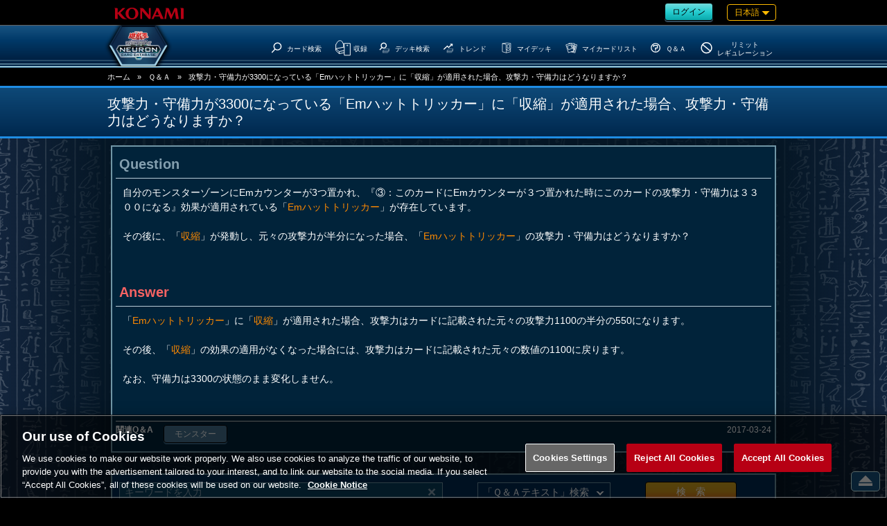

--- FILE ---
content_type: text/html;charset=UTF-8
request_url: https://www.db.yugioh-card.com/yugiohdb/faq_search.action?ope=5&fid=15381&keyword=&tag=-1&request_locale=ja
body_size: 14085
content:


<!-- ///FaqDetail  -->




<!DOCTYPE html>
<html>
<head>



<!-- ///MetaFaqDetail  -->

	

<!-- ///MetaComon  -->

	
	<meta http-equiv="x-ua-compatible" content="IE=10" >
	<meta http-equiv="x-ua-compatible" content="IE=EmulateIE10" >

	<meta http-equiv="content-type" content="text/html; charset=UTF-8">
	<meta http-equiv="Content-Language" content="ja">
	<meta http-equiv="Content-Style-Type" content="text/css">
	<meta http-equiv="Content-Script-Type" content="text/javascript">
	<meta http-equiv="imagetoolbar" content="no">
	<meta name="format-detection" content="telephone=no">

	<meta property="og:site_name" content="遊戯王ニューロン(オフィシャルカードゲーム カードデータベース)">

	<meta property="og:image" content="http://www.db.yugioh-card.com/sns/logo_ocg_f.png" />
	<meta property="og:type" content="product" />
	<meta property="og:locale" content="ja_JP" />

	<meta name="twitter:card" content="summary"/>

	<meta name="twitter:image" content="http://www.db.yugioh-card.com/sns/logo_ocg_t.png" />
	<script type="text/javascript" src="/yugiohdb/ga.js"></script>
	<meta name="copyright" content="KONAMI">
	<link rel="shortcut icon" href="external/image/yugioh.ico">
	<link rel="apple-touch-icon" href="external/image/apple-touch-icon.png">

	<meta name="viewport" content="width=device-width, user-scalable=no, initial-scale=1, maximum-scale=1">

	

<!-- ///MetaRealURL  -->


	



	<meta name="keywords" content="攻撃力・守備力が3300になっている「E|遊戯王,デッキ,デュエルモンスターズ,VRAINS,ヴレインズ,禁止,制限,パック,禁止カード,カード,カードリスト,収録,ルール,OCG,コナミ,KONAMI" lang="ja">
	<meta name="description" content="攻撃力・守備力が3300になっている「Emハットトリッカー」に「収縮」が適用された場合、攻撃力・守備力はどうなりますか？|遊戯王OCGカードのQ&A詳細です。遊戯王ニューロン(オフィシャルカードゲーム カードデータベース)は、遊戯王 オフィシャルカードゲーム デュエルモンスターズのコナミ公式サイトです。">
	<meta name="title" content="攻撃力・守備力が3300になっている「Emハットトリッカー」に「収縮」が適用された場合、攻撃力・守備力はどうなりますか？|Ｑ＆Ａ詳細 | 遊戯王ニューロン(オフィシャルカードゲーム カードデータベース)">

	<meta property="og:title" content="攻撃力・守備力が3300になっている「Emハットトリッカー」に「収縮」が適用された場合、攻撃力・守備力はどうなりますか？|Ｑ＆Ａ詳細 | 遊戯王ニューロン(オフィシャルカードゲーム カードデータベース)">
	<meta property="og:description" content="攻撃力・守備力が3300になっている「Emハットトリッカー」に「収縮」が適用された場合、攻撃力・守備力はどうなりますか？|遊戯王OCGカードのQ&A詳細です。遊戯王ニューロン(オフィシャルカードゲーム カードデータベース)は、遊戯王 オフィシャルカードゲーム デュエルモンスターズのコナミ公式サイトです。" />
	<meta name="twitter:title" content="攻撃力・守備力が3300になっている「E|Ｑ＆Ａ詳細 | 遊戯王ニューロン(オフィシャルカードゲーム カードデータベース)" />
	<meta name="twitter:description" content="攻撃力・守備力が3300になっている「Emハットトリッカー」に「収縮」が適用された場合、攻撃力・守備力はどうなりますか？|遊戯王OCGカードのQ&A詳細です。遊戯王ニューロン(オフィシャルカードゲーム カードデータベース)は、遊戯王 オフィシャルカードゲーム デュエルモンスターズのコナミ公式サイトです。" />



	<meta property="og:url" content="https%3A%2F%2Fwww.db.yugioh-card.com%2Fyugiohdb%2Ffaq_search.action%3Fope%3D5%26fid%3D15381%26request_locale%3Dja"/>
	<meta name="twitter:url" content="https%3A%2F%2Fwww.db.yugioh-card.com%2Fyugiohdb%2Ffaq_search.action%3Fope%3D5%26fid%3D15381%26request_locale%3Dja"/>



<!-- ///MetaRealURL  -->


	

	<title>Ｑ＆Ａ詳細 | 遊戯王ニューロン(オフィシャルカードゲーム カードデータベース)</title>



<!-- ///Js  -->

<!--[if lt IE 9]>
	<script type="text/javascript" src="external/html5/js/html5shiv.js"></script>
<![endif]-->
	<script type="text/javascript" src="external/jquery/jquery-3.6.0.js"></script>

	<script type="text/javascript" src="external/jquery/jquery-ui-1.13.1.custom/jquery-ui.js"></script>

	<script type="text/javascript" src="external/js/common.js"></script>

	<script type="text/javascript" src="external/jquery/scrolltopcontrol.js"></script>


	<script type="text/javascript" src="external/jquery/jquery.highlight-3.js"></script>



<!-- ///Css  -->

	<!--link type="text/css" rel="stylesheet" href="external/jquery/jquery-ui-1.8.16.custom/css/ui-lightness/jquery-ui-1.8.16.custom.css"-->
	<link type="text/css" rel="stylesheet" href="external/jquery/jquery-ui-1.13.1.custom/jquery-ui.css">

	<link type="text/css" rel="stylesheet" href="external/css/common.css?20171030">
	<link type="text/css" rel="stylesheet" href="external/css/css_headerfooter.css?20171030">
	<link type="text/css" rel="stylesheet" href="external/css/css_yugiohdb.css?20171030">

	<link rel="stylesheet" type="text/css" href="external/css/FaqDetail.css">

	<script type="text/javascript">
	<!--

	$(function(){
		
		$('#stype').val('2');
		$('#stype').change();

		
		var keys = $('#keyword_chg').val().split(' ');
		$.each(keys, function() {
			$('.keyword').highlight(this);
		});
	});

	//-->
	</script>
</head>



	

<!-- ///Header  -->

<body class="ja">
	<script type="text/javascript">
	<!--
	$(function(){

		
		$('.rush').remove();


	

	});


	//-->
	</script>
<div id="wrapper">
	<header>
		<div id="header_meta">
			<a href="https://www.konami.com/games/jp/ja/" target="_blank"><img src="https://www.yugioh-card.com/ci/logo/konami_logo_normal.png" alt="KONAMI" id="konami" class="ui-draggable"></a>
			<div class="roginlanguage">

				<div id="roginlogout">
	
	
					
					<a class="btn my" href="/yugiohdb/member_login.action"><span>ログイン</span></a>
	
	
	
				</div>
				
				<nav id="language">
					
					<div id="nowlanguage" class="waku orn">
						日本語
						
						
						
						
						
				 		
				 		
				 		
				 		
					</div>
					
					<div id="lang_mane">
						<div class="rush">
							<ul>
								<li><a href="javascript:ChangeLanguage('ja')" class="current">日本語</a></li>
								<li><a href="javascript:ChangeLanguage('ko')" >한글</a></li>
							</ul>
						</div>
						<div class="ocg ocgtcg">
							<p>OCG</p>
							<ul>
								<li><a href="javascript:ChangeLanguage('ja')" class="current">日本語</a></li>
								<li><a href="javascript:ChangeLanguage('ko')" >한글</a></li>
								<li class="ae"><a href="javascript:ChangeLanguage('ae')" >English(Asia)</a></li>
								<li class="cn"><a href="javascript:ChangeLanguage('cn')" >簡体字</a></li>
							</ul>
						</div>
						<div class="ocg ocgtcg">
							<p>TCG</p>
							<ul>
								<li><a href="javascript:ChangeLanguage('en')" >English</a></li>
								<li><a href="javascript:ChangeLanguage('de')" >Deutsch</a></li>
								<li><a href="javascript:ChangeLanguage('fr')" >Fran&ccedil;ais</a></li>
								<li><a href="javascript:ChangeLanguage('it')" >Italiano</a></li>
								<li><a href="javascript:ChangeLanguage('es')" >Espa&ntilde;ol</a></li>
								<li><a href="javascript:ChangeLanguage('pt')" >Portugues</a></li>
							</ul>
						</div>

					</div>
				</nav>

			</div>
		</div><!--#header_meta-->


		<div id="header_menu">
			<nav>
				
				<div class="logo">
					<a href="/yugiohdb/"><h1>遊戯王ニューロン(オフィシャルカードゲーム カードデータベース)</h1></a>
				</div>
				
				<div id="spnav_btn"><svg xmlns="http://www.w3.org/2000/svg" viewBox="0 0 41.59 31"><defs></defs><path  d="M2.63,0H39a2.64,2.64,0,0,1,2.64,2.63h0A2.63,2.63,0,0,1,39,5.26H2.63A2.63,2.63,0,0,1,0,2.63H0A2.63,2.63,0,0,1,2.63,0Z"/><path  d="M2.63,12.87H39a2.64,2.64,0,0,1,2.64,2.63h0A2.64,2.64,0,0,1,39,18.13H2.63A2.63,2.63,0,0,1,0,15.5H0A2.63,2.63,0,0,1,2.63,12.87Z"/><path d="M2.63,25.74H39a2.63,2.63,0,0,1,2.64,2.63h0A2.64,2.64,0,0,1,39,31H2.63A2.63,2.63,0,0,1,0,28.37H0A2.63,2.63,0,0,1,2.63,25.74Z"/></svg></div>
				

<!-- ///nav_m  -->

				<ul class="main_menu">
					
					<li class="menu_top"><a href="/yugiohdb/"><?xml version="1.0" encoding="UTF-8"?><svg id="a" xmlns="http://www.w3.org/2000/svg" viewBox="0 0 42.6 33.7"><path d="M23.4,0h-3.9L0,18l3.5,3.7,4.5-4.2,3,16.2H31.6l3-16.2,4.5,4.2,3.5-3.8L23.4,0Zm-1.8,25.6c-3.9,.1-7-3-7.1-6.9s3-7.1,6.9-7.1,7.1,3.2,7.1,7-3.1,7-6.9,7Z"/></svg><h3>Top</h3></a></li>

					
					<li class="menu_card_search">
						<a class="main" href="/yugiohdb/card_search.action?wname=CardSearch"><?xml version="1.0" encoding="UTF-8"?>
<svg xmlns="http://www.w3.org/2000/svg" version="1.1" viewBox="0 0 500 500">
  <!-- Generator: Adobe Illustrator 28.7.4, SVG Export Plug-In . SVG Version: 1.2.0 Build 166)  -->
  <g>
    <g id="cardssvg">
      <path class="svg_stroke_bold" d="M386.99,88.65c59.21,53.03,64.22,144.02,11.17,203.24-53.03,59.21-144.03,64.22-203.24,11.17-59.21-53.03-64.22-144.03-11.17-203.24,53.03-59.21,144.03-64.22,203.24-11.17h0Z"/>
      <path class="svg_stroke_bold" d="M65.11,448.08l130.1-145.25"/>
    </g>
  </g>
</svg><h3>カード検索</h3></a>

					</li>

					
					<li class="menu_cardlist sab_menu">
						<a class="bg main" href="/yugiohdb/card_list.action?wname=CardSearch">
							<span class="ocg"><?xml version="1.0" encoding="UTF-8"?>
<svg xmlns="http://www.w3.org/2000/svg" version="1.1" viewBox="0 0 500 500">

  <!-- Generator: Adobe Illustrator 28.7.4, SVG Export Plug-In . SVG Version: 1.2.0 Build 166)  -->
  <g>
    <g id="cardlistocgtcgsvg">
      <path id="pass" class="svg_stroke_normal" d="M289.72,331.77l-156.04,33.93-98.64-86.97c-.14-.12-.08-.35.1-.38l231.31-44.82"/>
      <path id="pass-2" data-name="pass" class="svg_stroke_normal" d="M134.59,428.35l-.36-62.64"/>
      <path id="pass-3" data-name="pass" class="svg_stroke_normal" d="M289.72,397.09l-155.31,30.9-100.43-95.6v-189.02l17.62-5.79s29.45-105.01,101.15-102.11c0,0,81.11-5.07,90.53,79.66l19.55.73,4.35,117.32,22.54,9.45"/>
      <path id="pass-4" data-name="pass" class="svg_stroke_normal" d="M287.62,476.19V119.05h178.57v357.14h-178.57ZM379.42,166.08c-7.6,0-13.77,6.16-13.77,13.76s6.16,13.76,13.77,13.76,13.76-6.16,13.76-13.76-6.16-13.76-13.76-13.76Z"/>
    </g>
  </g>
</svg></span>
							<span class="rush"><?xml version="1.0" encoding="UTF-8"?>
<svg xmlns="http://www.w3.org/2000/svg" version="1.1" viewBox="0 0 500 500">
  <!-- Generator: Adobe Illustrator 28.7.4, SVG Export Plug-In . SVG Version: 1.2.0 Build 166)  -->
  <g>
    <g id="cardlistrushsvg">
      <path class="svg_stroke_normal" d="M157.48,49.38l-115.37,9.08c-.24.02-.28.36-.04.43l69.93,20.62h.04l142.44-11.96c.12,0,.13-.18,0-.2l-96.97-17.97h-.03,0Z"/>
      <path class="svg_stroke_normal" d="M111.8,405.59l-70.48-46.17c-.24-.16-.39-.43-.39-.72V59.72c0-.58.56-.99,1.11-.83l69.82,20.58c.1.03.21.04.32.03l142.1-11.94c.51-.04.94.36.94.86v306.39c0,.41-.29.76-.69.85l-142.07,30.04c-.23.05-.46,0-.65-.12h0Z"/>
      <path class="svg_stroke_normal" d="M112.01,79.52l.09,326.26"/>
      <path class="svg_stroke_normal" d="M278.71,452.38V95.24h178.57v357.14h-178.57ZM370.51,142.27c-7.6,0-13.77,6.16-13.77,13.76s6.16,13.76,13.77,13.76,13.76-6.16,13.76-13.76-6.16-13.76-13.76-13.76Z"/>
    </g>
  </g>
</svg></span>
							<h3>収録</h3>
						</a>
						<ul>
							<li><a href="/yugiohdb/card_list.action?clm=3&wname=CardSearch">公開日の新しい順</a></li>
							<li><a href="/yugiohdb/card_list.action?clm=1&wname=CardSearch">カテゴリー順</a></li>
							
				
							<li><a href="/yugiohdb/card_calendar.action">カード誕生日</a></li>
				
						</ul>
					</li>

					
					<li class="menu_decks">
						<a href="/yugiohdb/deck_search.action?wname=MemberDeck"><?xml version="1.0" encoding="UTF-8"?>
<svg xmlns="http://www.w3.org/2000/svg" version="1.1" viewBox="0 0 500 500">
  <!-- Generator: Adobe Illustrator 28.7.4, SVG Export Plug-In . SVG Version: 1.2.0 Build 166)  -->
  <g>
    <g id="decksvg">
      <path class="svg_stroke_lighter" d="M411.08,369.05h27.7l-64.63,83.33h-202.38l33.53-35.71"/>
      <path class="svg_stroke_lighter" d="M411.08,333.33h27.7l-64.63,83.33h-202.38l33.53-35.71"/>
      <path class="svg_stroke_lighter" d="M250,297.62h188.78l-64.63,83.33h-202.38l78.23-83.33Z"/>
      <path class="svg_stroke_bold" d="M283.54,83.48c42.29,37.88,45.87,102.87,7.98,145.17-37.88,42.29-102.88,45.87-145.17,7.98-42.29-37.88-45.87-102.88-7.98-145.17,37.88-42.29,102.88-45.87,145.17-7.98h0Z"/>
      <path class="svg_stroke_bold" d="M53.63,340.22l92.93-103.75"/>
    </g>
  </g>
</svg><h3>デッキ検索</h3></a>
					</li>

					
			
			
					<li class="menu_trends sab_menu ocg">
						<a class="bg main" href="/yugiohdb/trends_search.action?ope=1"><?xml version="1.0" encoding="UTF-8"?>
<svg xmlns="http://www.w3.org/2000/svg" version="1.1" viewBox="0 0 500 500">
  <!-- Generator: Adobe Illustrator 28.7.4, SVG Export Plug-In . SVG Version: 1.2.0 Build 166)  -->
  <g>
    <g id="trendssvg">
      <path class="svg_stroke_bold" d="M319.81,95.49l77.67,2.33-2.49,77.81"/>
      <path class="svg_stroke_bold" d="M39.07,321.57l150.98-142.19,56.56,60.05,148.07-139.45"/>
      <path class="svg_stroke_lighter" d="M411.08,369.05h27.7l-64.63,83.33h-202.38l33.53-35.71"/>
      <path class="svg_stroke_lighter" d="M411.08,333.33h27.7l-64.63,83.33h-202.38l33.53-35.71"/>
      <path class="svg_stroke_lighter" d="M250,297.62h188.78l-64.63,83.33h-202.38l78.23-83.33Z"/>
    </g>
  </g>
</svg><h3>トレンド</h3></a>
						<ul>
							
							<li><a href="/yugiohdb/trends_search.action?ope=1">人気デッキランキング</a></li>
							
							<li><a href="/yugiohdb/trends_search.action?ope=2">注目カテゴリーランキング</a></li>
						</ul>
					</li>
			
			



	
	
				

					
					<li class="my menu_my_decks">
						<a href="/yugiohdb/member_login.action?wname=MemberDeck"><?xml version="1.0" encoding="UTF-8"?>
<svg xmlns="http://www.w3.org/2000/svg" version="1.1" viewBox="0 0 500 500">
  <!-- Generator: Adobe Illustrator 28.7.4, SVG Export Plug-In . SVG Version: 1.2.0 Build 166)  -->
  <g>
    <g id="MyDecksscg">
      <path id="pass" class="svg_stroke_normal" d="M277.53,128.06l91.52-14.14v142.86l-91.52,14.14v-142.86h0Z"/>
      <path id="pass-2" class="svg_stroke_normal" d="M240.04,453.74l.1-128.18"/>
      <path id="pass-3" class="svg_stroke_normal" d="M408.1,288.91v123.93l-168.06,43.89-157.64-43.45V74.05l175.76-22.2,155.93,18.03-.29,216.51-36.72,7.28-.62,50.44-98.78,20.74.04-51.5-46.91,9.29-.58-218.81-147.82-24.5"/>
    </g>
  </g>
</svg><h3>マイデッキ</h3></a>
					</li>

					
					<li class="my menu_my_cardlist">
						<a href="/yugiohdb/member_login.action?wname=MyCard"><?xml version="1.0" encoding="UTF-8"?>
<svg xmlns="http://www.w3.org/2000/svg" version="1.1" viewBox="0 0 500 500">
  <!-- Generator: Adobe Illustrator 28.7.4, SVG Export Plug-In . SVG Version: 1.2.0 Build 166)  -->
  <g>
    <g id="cardlistsvg">
      <path class="svg_stroke_normal" d="M366.92,116.77l93.49,21.99-70.86,301.3-153.36-36.07M364.38,177.32l-6.1,145.32,21.04,4.95,32.7-139.06-47.64-11.2h0Z"/>
      <path class="svg_stroke_normal" d="M252.76,86.1l115.25,4.84-12.99,309.25-94.07-3.95M152.91,105.73l1-23.78,66.06,2.78M317.05,291.36l6.78.29,6-142.73-58.16-2.44"/>
      <path class="svg_stroke_normal" d="M44.95,139.55l204.49-64.06,92.52,295.37-204.49,64.06L44.95,139.55Z"/>
      <path class="svg_stroke_normal" d="M96.82,185.68l136.33-42.7,42.7,136.33-136.33,42.7-42.7-136.33h0Z"/>
    </g>
  </g>
</svg><h3>マイカードリスト</h3></a>
					</li>
	
	
	

				

					
					<li class="menu_q_a">
						<a href="/yugiohdb/faq_search.action"><?xml version="1.0" encoding="UTF-8"?>
<svg xmlns="http://www.w3.org/2000/svg" version="1.1" viewBox="0 0 500 500">
  <!-- Generator: Adobe Illustrator 28.7.4, SVG Export Plug-In . SVG Version: 1.2.0 Build 166)  -->
  <g>
    <g id="svg_stroke_bold">
      <path class="svg_stroke_bold" d="M251.55,56.58c108.01,0,195.56,87.56,195.56,195.56s-87.56,195.56-195.56,195.56S55.99,360.14,55.99,252.14,143.55,56.58,251.55,56.58Z"/>
      <path class="svg_stroke_bold" d="M250.15,367.71v33.21"/>
      <path class="svg_stroke_bold" d="M164.08,207.45v-64.2h171.25v117.86h-85.18v85.54"/>
    </g>
  </g>
</svg><h3>Ｑ＆Ａ</h3></a>
					</li>
				
					
					<li class="menu_forbidden">
						<a href="/yugiohdb/forbidden_limited.action"><?xml version="1.0" encoding="UTF-8"?>
<svg xmlns="http://www.w3.org/2000/svg" version="1.1" viewBox="0 0 500 500">
  <!-- Generator: Adobe Illustrator 28.7.4, SVG Export Plug-In . SVG Version: 1.2.0 Build 166)  -->
  <g>
    <g id="svg_stroke_boldddensvg">
      <path class="svg_stroke_bold" d="M101.53,126.77l299.51,251.32"/>
      <path class="svg_stroke_bold" d="M251.55,56.58c108.01,0,195.56,87.56,195.56,195.56s-87.56,195.56-195.56,195.56S55.99,360.14,55.99,252.14,143.55,56.58,251.55,56.58Z"/>
    </g>
  </g>
</svg><h3><span class="type1">リミットレギュレーション</span><span class="type2">リミット<br />レギュレーション</span></h3></a>
					</li>

				</ul><!--#main_menu-->


			</nav>
		</div><!-- #header_menu-->
	</header>
	<div id="spnav">
		<ul class="main_menu">

	
	
			<li class="rogout">
				
					
				
				<a class="btn hex my" href="/yugiohdb/member_login.action"><span>ログイン</span></a>
			</li>
	
	
	
		</ul>
		

<!-- ///nav_m  -->

				<ul class="main_menu">
					
					<li class="menu_top"><a href="/yugiohdb/"><?xml version="1.0" encoding="UTF-8"?><svg id="a" xmlns="http://www.w3.org/2000/svg" viewBox="0 0 42.6 33.7"><path d="M23.4,0h-3.9L0,18l3.5,3.7,4.5-4.2,3,16.2H31.6l3-16.2,4.5,4.2,3.5-3.8L23.4,0Zm-1.8,25.6c-3.9,.1-7-3-7.1-6.9s3-7.1,6.9-7.1,7.1,3.2,7.1,7-3.1,7-6.9,7Z"/></svg><h3>Top</h3></a></li>

					
					<li class="menu_card_search">
						<a class="main" href="/yugiohdb/card_search.action?wname=CardSearch"><?xml version="1.0" encoding="UTF-8"?>
<svg xmlns="http://www.w3.org/2000/svg" version="1.1" viewBox="0 0 500 500">
  <!-- Generator: Adobe Illustrator 28.7.4, SVG Export Plug-In . SVG Version: 1.2.0 Build 166)  -->
  <g>
    <g id="cardssvg">
      <path class="svg_stroke_bold" d="M386.99,88.65c59.21,53.03,64.22,144.02,11.17,203.24-53.03,59.21-144.03,64.22-203.24,11.17-59.21-53.03-64.22-144.03-11.17-203.24,53.03-59.21,144.03-64.22,203.24-11.17h0Z"/>
      <path class="svg_stroke_bold" d="M65.11,448.08l130.1-145.25"/>
    </g>
  </g>
</svg><h3>カード検索</h3></a>

					</li>

					
					<li class="menu_cardlist sab_menu">
						<a class="bg main" href="/yugiohdb/card_list.action?wname=CardSearch">
							<span class="ocg"><?xml version="1.0" encoding="UTF-8"?>
<svg xmlns="http://www.w3.org/2000/svg" version="1.1" viewBox="0 0 500 500">

  <!-- Generator: Adobe Illustrator 28.7.4, SVG Export Plug-In . SVG Version: 1.2.0 Build 166)  -->
  <g>
    <g id="cardlistocgtcgsvg">
      <path id="pass" class="svg_stroke_normal" d="M289.72,331.77l-156.04,33.93-98.64-86.97c-.14-.12-.08-.35.1-.38l231.31-44.82"/>
      <path id="pass-2" data-name="pass" class="svg_stroke_normal" d="M134.59,428.35l-.36-62.64"/>
      <path id="pass-3" data-name="pass" class="svg_stroke_normal" d="M289.72,397.09l-155.31,30.9-100.43-95.6v-189.02l17.62-5.79s29.45-105.01,101.15-102.11c0,0,81.11-5.07,90.53,79.66l19.55.73,4.35,117.32,22.54,9.45"/>
      <path id="pass-4" data-name="pass" class="svg_stroke_normal" d="M287.62,476.19V119.05h178.57v357.14h-178.57ZM379.42,166.08c-7.6,0-13.77,6.16-13.77,13.76s6.16,13.76,13.77,13.76,13.76-6.16,13.76-13.76-6.16-13.76-13.76-13.76Z"/>
    </g>
  </g>
</svg></span>
							<span class="rush"><?xml version="1.0" encoding="UTF-8"?>
<svg xmlns="http://www.w3.org/2000/svg" version="1.1" viewBox="0 0 500 500">
  <!-- Generator: Adobe Illustrator 28.7.4, SVG Export Plug-In . SVG Version: 1.2.0 Build 166)  -->
  <g>
    <g id="cardlistrushsvg">
      <path class="svg_stroke_normal" d="M157.48,49.38l-115.37,9.08c-.24.02-.28.36-.04.43l69.93,20.62h.04l142.44-11.96c.12,0,.13-.18,0-.2l-96.97-17.97h-.03,0Z"/>
      <path class="svg_stroke_normal" d="M111.8,405.59l-70.48-46.17c-.24-.16-.39-.43-.39-.72V59.72c0-.58.56-.99,1.11-.83l69.82,20.58c.1.03.21.04.32.03l142.1-11.94c.51-.04.94.36.94.86v306.39c0,.41-.29.76-.69.85l-142.07,30.04c-.23.05-.46,0-.65-.12h0Z"/>
      <path class="svg_stroke_normal" d="M112.01,79.52l.09,326.26"/>
      <path class="svg_stroke_normal" d="M278.71,452.38V95.24h178.57v357.14h-178.57ZM370.51,142.27c-7.6,0-13.77,6.16-13.77,13.76s6.16,13.76,13.77,13.76,13.76-6.16,13.76-13.76-6.16-13.76-13.76-13.76Z"/>
    </g>
  </g>
</svg></span>
							<h3>収録</h3>
						</a>
						<ul>
							<li><a href="/yugiohdb/card_list.action?clm=3&wname=CardSearch">公開日の新しい順</a></li>
							<li><a href="/yugiohdb/card_list.action?clm=1&wname=CardSearch">カテゴリー順</a></li>
							
				
							<li><a href="/yugiohdb/card_calendar.action">カード誕生日</a></li>
				
						</ul>
					</li>

					
					<li class="menu_decks">
						<a href="/yugiohdb/deck_search.action?wname=MemberDeck"><?xml version="1.0" encoding="UTF-8"?>
<svg xmlns="http://www.w3.org/2000/svg" version="1.1" viewBox="0 0 500 500">
  <!-- Generator: Adobe Illustrator 28.7.4, SVG Export Plug-In . SVG Version: 1.2.0 Build 166)  -->
  <g>
    <g id="decksvg">
      <path class="svg_stroke_lighter" d="M411.08,369.05h27.7l-64.63,83.33h-202.38l33.53-35.71"/>
      <path class="svg_stroke_lighter" d="M411.08,333.33h27.7l-64.63,83.33h-202.38l33.53-35.71"/>
      <path class="svg_stroke_lighter" d="M250,297.62h188.78l-64.63,83.33h-202.38l78.23-83.33Z"/>
      <path class="svg_stroke_bold" d="M283.54,83.48c42.29,37.88,45.87,102.87,7.98,145.17-37.88,42.29-102.88,45.87-145.17,7.98-42.29-37.88-45.87-102.88-7.98-145.17,37.88-42.29,102.88-45.87,145.17-7.98h0Z"/>
      <path class="svg_stroke_bold" d="M53.63,340.22l92.93-103.75"/>
    </g>
  </g>
</svg><h3>デッキ検索</h3></a>
					</li>

					
			
			
					<li class="menu_trends sab_menu ocg">
						<a class="bg main" href="/yugiohdb/trends_search.action?ope=1"><?xml version="1.0" encoding="UTF-8"?>
<svg xmlns="http://www.w3.org/2000/svg" version="1.1" viewBox="0 0 500 500">
  <!-- Generator: Adobe Illustrator 28.7.4, SVG Export Plug-In . SVG Version: 1.2.0 Build 166)  -->
  <g>
    <g id="trendssvg">
      <path class="svg_stroke_bold" d="M319.81,95.49l77.67,2.33-2.49,77.81"/>
      <path class="svg_stroke_bold" d="M39.07,321.57l150.98-142.19,56.56,60.05,148.07-139.45"/>
      <path class="svg_stroke_lighter" d="M411.08,369.05h27.7l-64.63,83.33h-202.38l33.53-35.71"/>
      <path class="svg_stroke_lighter" d="M411.08,333.33h27.7l-64.63,83.33h-202.38l33.53-35.71"/>
      <path class="svg_stroke_lighter" d="M250,297.62h188.78l-64.63,83.33h-202.38l78.23-83.33Z"/>
    </g>
  </g>
</svg><h3>トレンド</h3></a>
						<ul>
							
							<li><a href="/yugiohdb/trends_search.action?ope=1">人気デッキランキング</a></li>
							
							<li><a href="/yugiohdb/trends_search.action?ope=2">注目カテゴリーランキング</a></li>
						</ul>
					</li>
			
			



	
	
				

					
					<li class="my menu_my_decks">
						<a href="/yugiohdb/member_login.action?wname=MemberDeck"><?xml version="1.0" encoding="UTF-8"?>
<svg xmlns="http://www.w3.org/2000/svg" version="1.1" viewBox="0 0 500 500">
  <!-- Generator: Adobe Illustrator 28.7.4, SVG Export Plug-In . SVG Version: 1.2.0 Build 166)  -->
  <g>
    <g id="MyDecksscg">
      <path id="pass" class="svg_stroke_normal" d="M277.53,128.06l91.52-14.14v142.86l-91.52,14.14v-142.86h0Z"/>
      <path id="pass-2" class="svg_stroke_normal" d="M240.04,453.74l.1-128.18"/>
      <path id="pass-3" class="svg_stroke_normal" d="M408.1,288.91v123.93l-168.06,43.89-157.64-43.45V74.05l175.76-22.2,155.93,18.03-.29,216.51-36.72,7.28-.62,50.44-98.78,20.74.04-51.5-46.91,9.29-.58-218.81-147.82-24.5"/>
    </g>
  </g>
</svg><h3>マイデッキ</h3></a>
					</li>

					
					<li class="my menu_my_cardlist">
						<a href="/yugiohdb/member_login.action?wname=MyCard"><?xml version="1.0" encoding="UTF-8"?>
<svg xmlns="http://www.w3.org/2000/svg" version="1.1" viewBox="0 0 500 500">
  <!-- Generator: Adobe Illustrator 28.7.4, SVG Export Plug-In . SVG Version: 1.2.0 Build 166)  -->
  <g>
    <g id="cardlistsvg">
      <path class="svg_stroke_normal" d="M366.92,116.77l93.49,21.99-70.86,301.3-153.36-36.07M364.38,177.32l-6.1,145.32,21.04,4.95,32.7-139.06-47.64-11.2h0Z"/>
      <path class="svg_stroke_normal" d="M252.76,86.1l115.25,4.84-12.99,309.25-94.07-3.95M152.91,105.73l1-23.78,66.06,2.78M317.05,291.36l6.78.29,6-142.73-58.16-2.44"/>
      <path class="svg_stroke_normal" d="M44.95,139.55l204.49-64.06,92.52,295.37-204.49,64.06L44.95,139.55Z"/>
      <path class="svg_stroke_normal" d="M96.82,185.68l136.33-42.7,42.7,136.33-136.33,42.7-42.7-136.33h0Z"/>
    </g>
  </g>
</svg><h3>マイカードリスト</h3></a>
					</li>
	
	
	

				

					
					<li class="menu_q_a">
						<a href="/yugiohdb/faq_search.action"><?xml version="1.0" encoding="UTF-8"?>
<svg xmlns="http://www.w3.org/2000/svg" version="1.1" viewBox="0 0 500 500">
  <!-- Generator: Adobe Illustrator 28.7.4, SVG Export Plug-In . SVG Version: 1.2.0 Build 166)  -->
  <g>
    <g id="svg_stroke_bold">
      <path class="svg_stroke_bold" d="M251.55,56.58c108.01,0,195.56,87.56,195.56,195.56s-87.56,195.56-195.56,195.56S55.99,360.14,55.99,252.14,143.55,56.58,251.55,56.58Z"/>
      <path class="svg_stroke_bold" d="M250.15,367.71v33.21"/>
      <path class="svg_stroke_bold" d="M164.08,207.45v-64.2h171.25v117.86h-85.18v85.54"/>
    </g>
  </g>
</svg><h3>Ｑ＆Ａ</h3></a>
					</li>
				
					
					<li class="menu_forbidden">
						<a href="/yugiohdb/forbidden_limited.action"><?xml version="1.0" encoding="UTF-8"?>
<svg xmlns="http://www.w3.org/2000/svg" version="1.1" viewBox="0 0 500 500">
  <!-- Generator: Adobe Illustrator 28.7.4, SVG Export Plug-In . SVG Version: 1.2.0 Build 166)  -->
  <g>
    <g id="svg_stroke_boldddensvg">
      <path class="svg_stroke_bold" d="M101.53,126.77l299.51,251.32"/>
      <path class="svg_stroke_bold" d="M251.55,56.58c108.01,0,195.56,87.56,195.56,195.56s-87.56,195.56-195.56,195.56S55.99,360.14,55.99,252.14,143.55,56.58,251.55,56.58Z"/>
    </g>
  </g>
</svg><h3><span class="type1">リミットレギュレーション</span><span class="type2">リミット<br />レギュレーション</span></h3></a>
					</li>

				</ul><!--#main_menu-->

		<div class="close"><span>&#10005;</span>閉じる</div>
	</div>
	<div id="bg">



	<nav id="pan_nav"><div>
		<ul>
			<li><a href="/yugiohdb/">ホーム</a></li><!--
		 --><li>&raquo;</li><!--
		 --><li><a href="/yugiohdb/faq_search.action">Ｑ＆Ａ</a></li><!--
		 --><li>&raquo;</li><!--

		 --><li class="oneline">攻撃力・守備力が3300になっている「Emハットトリッカー」に「収縮」が適用された場合、攻撃力・守備力はどうなりますか？</li>


		</ul>
	</div></nav><!--#pan_nav-->

	<input type="hidden" id="keyword_chg" value="">

		<header id="broad_title">
			<div>
				<h1 class="t_left keyword">攻撃力・守備力が3300になっている「Emハットトリッカー」に「収縮」が適用された場合、攻撃力・守備力はどうなりますか？</h1>
			</div>
		</header>

<div id="main980">
	<article>

		<div id="article_body">


			<div id="qa_box">
				<div id="question">
					Question
				</div>
				<div id="question_text" class="keyword">
					自分のモンスターゾーンにEmカウンターが3つ置かれ、『③：このカードにEmカウンターが３つ置かれた時にこのカードの攻撃力・守備力は３３００になる』効果が適用されている「<a href="faq_search.action?ope=4&cid=11801">Emハットトリッカー</a>」が存在しています。<br><br>その後に、「<a href="faq_search.action?ope=4&cid=5355">収縮</a>」が発動し、元々の攻撃力が半分になった場合、「<a href="faq_search.action?ope=4&cid=11801">Emハットトリッカー</a>」の攻撃力・守備力はどうなりますか？
				</div>
				<div id="answer">
					Answer
				</div>
				<div id="answer_text" class="keyword">
					「<a href="faq_search.action?ope=4&cid=11801">Emハットトリッカー</a>」に「<a href="faq_search.action?ope=4&cid=5355">収縮</a>」が適用された場合、攻撃力はカードに記載された元々の攻撃力1100の半分の550になります。<br><br>その後、「<a href="faq_search.action?ope=4&cid=5355">収縮</a>」の効果の適用がなくなった場合には、攻撃力はカードに記載された元々の数値の1100に戻ります。<br><br>なお、守備力は3300の状態のまま変化しません。
				</div>
				<div id="tag_update">
	
					<div class="tag">
						<span class="fag_detail">関連Q＆A</span>
						<div>
		
							<span><a href="javascript:Search('3', '1');" class="btn ">
								モンスター
							</a></span>
		
						</div>
					</div>
	
					<span class="date">2017-03-24</span>
				</div>
			</div><!--#qa_box-->

	<!--シェア追加-->
	<div id="fb-root"></div>
	<script>(function(d, s, id) {
	  var js, fjs = d.getElementsByTagName(s)[0];
	  if (d.getElementById(id)) return;
	  js = d.createElement(s); js.id = id;
	  js.src = "//connect.facebook.net/ja_JP/sdk.js#xfbml=1&version=v2.9";
	  fjs.parentNode.insertBefore(js, fjs);
	}(document, 'script', 'facebook-jssdk'));
	</script>
	<!--シェア追加-->
	<div class="sns_btn">
		<div class="sns">
			
			<iframe src="//platform.twitter.com/widgets/tweet_button.html?url=https%3A%2F%2Fwww.db.yugioh-card.com%2Fyugiohdb%2Ffaq_search.action%3Fope%3D5%26fid%3D15381%26request_locale%3Dja&amp;lang=ja&amp;count=horizontal&amp;hashtags=YugiohDB_JP" scrolling="no" frameborder="0" style="border:none; overflow:hidden; width:100px; height:20px;" allowTransparency="true"></iframe>

			
			<iframe src="//www.facebook.com/plugins/like.php?href=https%3A%2F%2Fwww.db.yugioh-card.com%2Fyugiohdb%2Ffaq_search.action%3Fope%3D5%26fid%3D15381%26request_locale%3Dja&amp;send=false&amp;layout=button_count&amp;show_faces=false&amp;action=like&amp;colorscheme=light&amp;locale=ja_JP" scrolling="no" frameborder="0" style="border:none; overflow:hidden; width:100px; height:20px;" allowTransparency="true"></iframe>

			
			<div class="fb-share-button" data-href="https://www.db.yugioh-card.com/yugiohdb/faq_search.action?ope=5&fid=15381&request_locale=ja" data-layout="button_count" data-size="small" ></div>

			
			<div class="line-it-button" style="display: none;" data-lang="ja" data-type="share-a" data-url="https://www.db.yugioh-card.com/yugiohdb/faq_search.action?ope=5&fid=15381&request_locale=ja"></div>
			<script src="https://d.line-scdn.net/r/web/social-plugin/js/thirdparty/loader.min.js" async="async" defer="defer"></script>
		</div>
	</div>









<!-- ///FaqSearchCondition  -->

			<script type="text/javascript">
			<!--

			$(function(){



				
				$('#search_box input:text').keypress(function(e){
					if (e.keyCode == 13) {
						Search($('#stype').val(), '');
					}
				});

				
				$("#keyword_delete").click(function(){
					$(this).parent().children("input").val("");
				});



			});

			
			function Search(ope, tag) {
				if ($('#keyword').css('color') == '#849faf' || $('#keyword').css('color') == 'rgb(132, 159, 175)') {
					$('#keyword').val('');
				}
				location.href = '/yugiohdb/faq_search.action'
							+ '?ope=' + ope
							+ '&keyword=' + ( (tag == '') ? encodeURIComponent($('#keyword').val()) : '' )
							+ '&tag=' + tag;
			}

			
			function firstSearch() {

				$('#form_search').get(0).submit();

			}
			//-->
			</script>


<form id="form_search" name="form_search" action="/yugiohdb/faq_search.action?request_locale=ja" method="POST">
			<div class="search_box">

				<input type="hidden" name="ope" value="2">
				<input type="hidden" name="request_locale" value="ja">

				<div class="search_hed" id="search_by_keyword_and_type" >
					<div class="search">
						<div id="first_search" class="decoration">
							<input type="text" id="keyword" name="keyword" class=" " value="" placeholder='キーワードを入力' >
							<img src="external/image/parts/keyword_delete.png" id="keyword_delete" alt="">
						</div>
						<span class="select_df">
							<select id="stype">
								<option value="2">「Ｑ＆Ａテキスト」検索</option>
								<option value="1">「カード名」検索</option>
							</select>
						</span>
					</div>
					<div class="s_btn">
						<a class="btn hex orn" href="javascript:Search($('#stype').val(), '');"><span>検　索</span></a>
					</div>
				</div><!--.search_hed  #search_by_keyword_and_type-->

				<div class="search_bot" id="search_by_tag">
					<div class="search_row">
						<div class="search_title">
							関連Q＆A
						</div>
						<div class="search_btn">
	
							<a href="javascript:Search('3', '4');" class="button_off">
								<span>基本ルール</span>
							</a>

	
							<a href="javascript:Search('3', '6');" class="button_off">
								<span>チェーン</span>
							</a>

	
							<a href="javascript:Search('3', '7');" class="button_off">
								<span>ダメージステップ</span>
							</a>

	
							<a href="javascript:Search('3', '9');" class="button_off">
								<span>巻き戻し</span>
							</a>

	
							<a href="javascript:Search('3', '12');" class="button_off">
								<span>通常モンスター・トークン</span>
							</a>

	
							<a href="javascript:Search('3', '13');" class="button_off">
								<span>特殊召喚モンスター</span>
							</a>

	
							<a href="javascript:Search('3', '14');" class="button_off">
								<span>リバース</span>
							</a>

	
							<a href="javascript:Search('3', '15');" class="button_off">
								<span>トゥーン</span>
							</a>

	
							<a href="javascript:Search('3', '16');" class="button_off">
								<span>スピリット</span>
							</a>

	
							<a href="javascript:Search('3', '17');" class="button_off">
								<span>ユニオン</span>
							</a>

	
							<a href="javascript:Search('3', '18');" class="button_off">
								<span>デュアル</span>
							</a>

	
							<a href="javascript:Search('3', '19');" class="button_off">
								<span>融合</span>
							</a>

	
							<a href="javascript:Search('3', '20');" class="button_off">
								<span>儀式</span>
							</a>

	
							<a href="javascript:Search('3', '21');" class="button_off">
								<span>シンクロ</span>
							</a>

	
							<a href="javascript:Search('3', '10');" class="button_off">
								<span>エクシーズ</span>
							</a>

	
							<a href="javascript:Search('3', '11');" class="button_off">
								<span>ペンデュラム</span>
							</a>

	
							<a href="javascript:Search('3', '22');" class="button_off">
								<span>リンク</span>
							</a>

	
							<a href="javascript:Search('3', '1');" class="button_off">
								<span>モンスター</span>
							</a>

	
							<a href="javascript:Search('3', '2');" class="button_off">
								<span>魔法</span>
							</a>

	
							<a href="javascript:Search('3', '3');" class="button_off">
								<span>罠</span>
							</a>

	
						</div><!--.btn-->
					</div><!--.search_row-->
				</div><!--.search_bot  #search_by_tag-->

			</div><!--#search_box-->
</form><!--#form_search-->


		</div><!--#article_body-->

	</article>








<!-- ///Footer  -->

	</div><!--#bg--></div><!--#main980-->

	

<!-- ///MsgHome  -->

	
		<nav id="title_top_msg" class="nav_home">
				<div class="title_btn rush">
					<div class="titleset">
						<div class="sankaku"></div>
						<div class="title"><span>&and;</span>遊戯王ニューロン(オフィシャルカードゲーム カードデータベース)とは<span>&and;</span></div>
						<div class="sankaku"></div>
					</div>
					<div class="tokki"></div>
					<div class="tokki2"></div>
				</div>
			<div class="in_bg">
				<div class="title_btn ocg">
					<span class="title">遊戯王ニューロン(オフィシャルカードゲーム カードデータベース)とは</span>
					<div class="batu"><span>&and;</span></div>
				</div>
				<div class="in">
					<div class="in_btn">
						<p>遊戯王 オフィシャルカードゲーム デュエルモンスターズの公式サイトです。<br>全ての遊戯王OCGカードを検索したり、詳細なルールや禁止・制限カードを参照する事ができます。<br>また、自分が持っているカードやデッキをマイデッキに登録して管理したり、公開されているデッキレシピを検索して自分のデッキ構築の参考にする事ができます。</p>
						<a class="btn" href="https://www.yugioh-card.com/japan/howto/" target="_blank">
							<img class="ocg" src="external/image/ja/00_logo_ocgtcg.png" />
							<img class="rush" src="external/image/ja/00_logo_rush.png" />
							<span>遊び方はこちら</span>
						</a>
					</div>


					<div id="nav_bottom">
						
						<a class="top_main_card_search" href="/yugiohdb/card_search.action">
							<div class="tex_top">
								<span class="icon"><?xml version="1.0" encoding="UTF-8"?>
<svg xmlns="http://www.w3.org/2000/svg" version="1.1" viewBox="0 0 500 500">
  <!-- Generator: Adobe Illustrator 28.7.4, SVG Export Plug-In . SVG Version: 1.2.0 Build 166)  -->
  <g>
    <g id="cardssvg">
      <path class="svg_stroke_bold" d="M386.99,88.65c59.21,53.03,64.22,144.02,11.17,203.24-53.03,59.21-144.03,64.22-203.24,11.17-59.21-53.03-64.22-144.03-11.17-203.24,53.03-59.21,144.03-64.22,203.24-11.17h0Z"/>
      <path class="svg_stroke_bold" d="M65.11,448.08l130.1-145.25"/>
    </g>
  </g>
</svg></span>
								<h3>カード検索</h3>
							</div>
							<div class="tex_bottom">
								遊戯王OCGの全てのカードを検索することができます。カードの詳細画面から、そのカードを使用したデッキ検索をすることができます。公開日よりカード検索ができるようになります。
							</div>
						</a>

						
						<a class="top_main_cardlist" href="/yugiohdb/card_list.action">
							<div class="tex_top">
								<span class="icon ocg"><?xml version="1.0" encoding="UTF-8"?>
<svg xmlns="http://www.w3.org/2000/svg" version="1.1" viewBox="0 0 500 500">

  <!-- Generator: Adobe Illustrator 28.7.4, SVG Export Plug-In . SVG Version: 1.2.0 Build 166)  -->
  <g>
    <g id="cardlistocgtcgsvg">
      <path id="pass" class="svg_stroke_normal" d="M289.72,331.77l-156.04,33.93-98.64-86.97c-.14-.12-.08-.35.1-.38l231.31-44.82"/>
      <path id="pass-2" data-name="pass" class="svg_stroke_normal" d="M134.59,428.35l-.36-62.64"/>
      <path id="pass-3" data-name="pass" class="svg_stroke_normal" d="M289.72,397.09l-155.31,30.9-100.43-95.6v-189.02l17.62-5.79s29.45-105.01,101.15-102.11c0,0,81.11-5.07,90.53,79.66l19.55.73,4.35,117.32,22.54,9.45"/>
      <path id="pass-4" data-name="pass" class="svg_stroke_normal" d="M287.62,476.19V119.05h178.57v357.14h-178.57ZM379.42,166.08c-7.6,0-13.77,6.16-13.77,13.76s6.16,13.76,13.77,13.76,13.76-6.16,13.76-13.76-6.16-13.76-13.76-13.76Z"/>
    </g>
  </g>
</svg></span>
								<span class="icon rush"><?xml version="1.0" encoding="UTF-8"?>
<svg xmlns="http://www.w3.org/2000/svg" version="1.1" viewBox="0 0 500 500">
  <!-- Generator: Adobe Illustrator 28.7.4, SVG Export Plug-In . SVG Version: 1.2.0 Build 166)  -->
  <g>
    <g id="cardlistrushsvg">
      <path class="svg_stroke_normal" d="M157.48,49.38l-115.37,9.08c-.24.02-.28.36-.04.43l69.93,20.62h.04l142.44-11.96c.12,0,.13-.18,0-.2l-96.97-17.97h-.03,0Z"/>
      <path class="svg_stroke_normal" d="M111.8,405.59l-70.48-46.17c-.24-.16-.39-.43-.39-.72V59.72c0-.58.56-.99,1.11-.83l69.82,20.58c.1.03.21.04.32.03l142.1-11.94c.51-.04.94.36.94.86v306.39c0,.41-.29.76-.69.85l-142.07,30.04c-.23.05-.46,0-.65-.12h0Z"/>
      <path class="svg_stroke_normal" d="M112.01,79.52l.09,326.26"/>
      <path class="svg_stroke_normal" d="M278.71,452.38V95.24h178.57v357.14h-178.57ZM370.51,142.27c-7.6,0-13.77,6.16-13.77,13.76s6.16,13.76,13.77,13.76,13.76-6.16,13.76-13.76-6.16-13.76-13.76-13.76Z"/>
    </g>
  </g>
</svg></span>
								<h3>収録</h3>
							</div>
							<div class="tex_bottom">
								遊戯王OCGカードを、収録べつ(商品/特典など)に閲覧することができます。<br>商品の公開日より最新情報として掲載しています。
							</div>
						</a>

						
						<a class="top_main_decks" href="/yugiohdb/deck_search.action">
							<div class="tex_top">
								<span class="icon"><?xml version="1.0" encoding="UTF-8"?>
<svg xmlns="http://www.w3.org/2000/svg" version="1.1" viewBox="0 0 500 500">
  <!-- Generator: Adobe Illustrator 28.7.4, SVG Export Plug-In . SVG Version: 1.2.0 Build 166)  -->
  <g>
    <g id="decksvg">
      <path class="svg_stroke_lighter" d="M411.08,369.05h27.7l-64.63,83.33h-202.38l33.53-35.71"/>
      <path class="svg_stroke_lighter" d="M411.08,333.33h27.7l-64.63,83.33h-202.38l33.53-35.71"/>
      <path class="svg_stroke_lighter" d="M250,297.62h188.78l-64.63,83.33h-202.38l78.23-83.33Z"/>
      <path class="svg_stroke_bold" d="M283.54,83.48c42.29,37.88,45.87,102.87,7.98,145.17-37.88,42.29-102.88,45.87-145.17,7.98-42.29-37.88-45.87-102.88-7.98-145.17,37.88-42.29,102.88-45.87,145.17-7.98h0Z"/>
      <path class="svg_stroke_bold" d="M53.63,340.22l92.93-103.75"/>
    </g>
  </g>
</svg></span>
								<h3>デッキ検索</h3>
							</div>
							<div class="tex_bottom">
								公開されているデッキを検索することができます。<br>大会優勝デッキ/大会入賞デッキの検索や、特定カードを使用しているデッキの検索ができます。
							</div>
						</a>


						
		
			
				
						<a class="top_trends ocg" href="/yugiohdb/trends_search.action?ope=1">
				
				
							<div class="tex_top">
								<span class="icon"><?xml version="1.0" encoding="UTF-8"?>
<svg xmlns="http://www.w3.org/2000/svg" version="1.1" viewBox="0 0 500 500">
  <!-- Generator: Adobe Illustrator 28.7.4, SVG Export Plug-In . SVG Version: 1.2.0 Build 166)  -->
  <g>
    <g id="trendssvg">
      <path class="svg_stroke_bold" d="M319.81,95.49l77.67,2.33-2.49,77.81"/>
      <path class="svg_stroke_bold" d="M39.07,321.57l150.98-142.19,56.56,60.05,148.07-139.45"/>
      <path class="svg_stroke_lighter" d="M411.08,369.05h27.7l-64.63,83.33h-202.38l33.53-35.71"/>
      <path class="svg_stroke_lighter" d="M411.08,333.33h27.7l-64.63,83.33h-202.38l33.53-35.71"/>
      <path class="svg_stroke_lighter" d="M250,297.62h188.78l-64.63,83.33h-202.38l78.23-83.33Z"/>
    </g>
  </g>
</svg></span>
								<h3>トレンド</h3>
							</div>
							<div class="tex_bottom">
								新たに制作されたデッキや、大会で使用されたデッキを元に算出されたランキングです<br>現在注目されているデッキの傾向をチェックすることができます。
							</div>
						</a>
		
						
							
							
						<a class="top_main_my menu_my_decks" href="/yugiohdb/member_login.action">
							
							
							
							<div class="tex_top">
								<span class="icon"><?xml version="1.0" encoding="UTF-8"?>
<svg xmlns="http://www.w3.org/2000/svg" version="1.1" viewBox="0 0 500 500">
  <!-- Generator: Adobe Illustrator 28.7.4, SVG Export Plug-In . SVG Version: 1.2.0 Build 166)  -->
  <g>
    <g id="MyDecksscg">
      <path id="pass" class="svg_stroke_normal" d="M277.53,128.06l91.52-14.14v142.86l-91.52,14.14v-142.86h0Z"/>
      <path id="pass-2" class="svg_stroke_normal" d="M240.04,453.74l.1-128.18"/>
      <path id="pass-3" class="svg_stroke_normal" d="M408.1,288.91v123.93l-168.06,43.89-157.64-43.45V74.05l175.76-22.2,155.93,18.03-.29,216.51-36.72,7.28-.62,50.44-98.78,20.74.04-51.5-46.91,9.29-.58-218.81-147.82-24.5"/>
    </g>
  </g>
</svg></span>
								<h3>マイデッキ</h3>

							</div>
							<div class="tex_bottom">
								デッキレシピの登録や登録したデッキを他のユーザに公開できます(ハーフデッキやデュエルリンクスのデッキも登録できます)。自分のデッキやカードの管理の使用にもおすすめの機能です。
							</div>
						</a>

						
							
							
						<a class="top_main_my my_cardlist" href="/yugiohdb/member_login.action">
							
							
							
							<div class="tex_top">
								<span class="icon"><?xml version="1.0" encoding="UTF-8"?>
<svg xmlns="http://www.w3.org/2000/svg" version="1.1" viewBox="0 0 500 500">
  <!-- Generator: Adobe Illustrator 28.7.4, SVG Export Plug-In . SVG Version: 1.2.0 Build 166)  -->
  <g>
    <g id="cardlistsvg">
      <path class="svg_stroke_normal" d="M366.92,116.77l93.49,21.99-70.86,301.3-153.36-36.07M364.38,177.32l-6.1,145.32,21.04,4.95,32.7-139.06-47.64-11.2h0Z"/>
      <path class="svg_stroke_normal" d="M252.76,86.1l115.25,4.84-12.99,309.25-94.07-3.95M152.91,105.73l1-23.78,66.06,2.78M317.05,291.36l6.78.29,6-142.73-58.16-2.44"/>
      <path class="svg_stroke_normal" d="M44.95,139.55l204.49-64.06,92.52,295.37-204.49,64.06L44.95,139.55Z"/>
      <path class="svg_stroke_normal" d="M96.82,185.68l136.33-42.7,42.7,136.33-136.33,42.7-42.7-136.33h0Z"/>
    </g>
  </g>
</svg></span>
								<h3>マイカードリスト</h3>
							</div>
							<div class="tex_bottom">
								自分の持っているカードや欲しいカードをリストとして管理することができます。ログイン後にカード詳細画面から追加できます。
							</div>
						</a>



					

						
						<a class="top_main_q_a" href="/yugiohdb/faq_search.action">
							<div class="tex_top">
								<span class="icon"><?xml version="1.0" encoding="UTF-8"?>
<svg xmlns="http://www.w3.org/2000/svg" version="1.1" viewBox="0 0 500 500">
  <!-- Generator: Adobe Illustrator 28.7.4, SVG Export Plug-In . SVG Version: 1.2.0 Build 166)  -->
  <g>
    <g id="svg_stroke_bold">
      <path class="svg_stroke_bold" d="M251.55,56.58c108.01,0,195.56,87.56,195.56,195.56s-87.56,195.56-195.56,195.56S55.99,360.14,55.99,252.14,143.55,56.58,251.55,56.58Z"/>
      <path class="svg_stroke_bold" d="M250.15,367.71v33.21"/>
      <path class="svg_stroke_bold" d="M164.08,207.45v-64.2h171.25v117.86h-85.18v85.54"/>
    </g>
  </g>
</svg></span>
								<h3>Ｑ＆Ａ</h3>

							</div>
							<div class="tex_bottom">
								遊戯王カードゲーム事務局によせられた質問と回答をカード名などで検索ができます。最新カードのルール等も随時更新しています。
							</div>
						</a>
					
						
						<a class="top_main_forbidden" href="/yugiohdb/forbidden_limited.action">
							<div class="tex_top">
								<span class="icon"><?xml version="1.0" encoding="UTF-8"?>
<svg xmlns="http://www.w3.org/2000/svg" version="1.1" viewBox="0 0 500 500">
  <!-- Generator: Adobe Illustrator 28.7.4, SVG Export Plug-In . SVG Version: 1.2.0 Build 166)  -->
  <g>
    <g id="svg_stroke_boldddensvg">
      <path class="svg_stroke_bold" d="M101.53,126.77l299.51,251.32"/>
      <path class="svg_stroke_bold" d="M251.55,56.58c108.01,0,195.56,87.56,195.56,195.56s-87.56,195.56-195.56,195.56S55.99,360.14,55.99,252.14,143.55,56.58,251.55,56.58Z"/>
    </g>
  </g>
</svg></span>
								<h3>
									<span>リミットレギュレーション</span>
								</h3>

							</div>
							<div class="tex_bottom">
								公式大会で使用が禁止されている禁止カードや枚数制限がある制限カード・準制限カードをまとめたリストです。
								<span class="history"></span>
							</div>
						</a>

					</div>
				</div>
			</div>
		</nav>
	
	<footer id="footer" class="ja">
		<div id="content_copyright">&copy;スタジオ・ダイス／集英社・テレビ東京・KONAMI</div>
		<div id="f_sns"></div>

		

		<div id="cdb_link_set">
			<div class="game">
				
				<a class="link_ocg" title="遊戯王OCG公式サイト" href="https://www.yugioh-card.com/japan/" target="_blank">
	
					<img class="" src="external/image/ja/00_logo_ocgtcg.png" title=遊戯王OCG公式サイト" >
	
	
				</a>

	
				
				<a class="link_rush" title="遊戯王ラッシュデュエル公式サイト" href="https://www.konami.com/yugioh/rushduel/" target="_blank">
					<img class="" src="external/image/ja/00_logo_rush.png" title="遊戯王ラッシュデュエル公式サイト" >
				</a>
	

				
				<a class="link_li" title="遊戯王デュエルリンクス公式サイト"
					href="https://www.konami.com/yugioh/duel_links/ja/" target="_blank">
					<img class="" src="external/image/00_logo_DuelLinks.png" title="遊戯王デュエルリンクス公式サイト" >
				</a>
				
				<a class="link_ms" title="遊戯王マスターデュエル公式サイト"
					href="https://www.konami.com/yugioh/masterduel/jp/ja/" target="_blank">
					<img class="" src="external/image/00_logo_MasterDuel.png" title="遊戯王マスターデュエル公式サイト" >
				</a>
			</div>
			<a class="link_neuron" title="遊戯王ニューロン" href="https://www.konami.com/yugioh/neuron/ja/" target="_blank">
				<div class="icon"><img class="" src="external/image/00_logo_neuron.png" title="遊戯王ニューロン" ></div>
				<div class="title">
					<p>遊戯王カードゲーム公式サポートアプリ</p>
					<p>デュエリストをサポートする便利な機能が満載！！</p>
				</div>
			</a>
			<div class="connection">
	
				<a class="link_ocgtopics ocg" title="遊戯王デュエリスト通信" href="https://www.yugioh-card.com/japan/topics/" target="_blank">
					<img class="" src="external/image/footerimg/banner_top_OCGtopics.png" title="遊戯王デュエリスト通信" ></a>
				<a class="link_x ocg" title="「遊戯王カードゲーム」公式X" href="https://twitter.com/yugioh_ocg_info" target="_blank">
					<img class="" src="external/image/footerimg/banner_top_X_OCG.png" title="「遊戯王カードゲーム」公式X" ></a>
				<a class="link_youtube ocg" title="「遊戯王カードゲーム」公式YouTubeチャンネル" href="https://www.youtube.com/@yugiohOCGch" target="_blank">
					<img class="" src="external/image/footerimg/banner_top_OCGch.png" title="「遊戯王カードゲーム」公式YouTubeチャンネル" ></a>

				<a class="link_rush_x rush" title="「遊戯王ラッシュデュエル」公式X" href="https://twitter.com/YuGiOh_RUSHDUEL" target="_blank">
					<img class="" src="external/image/footerimg/banner_top_X_rush.png" title="「遊戯王ラッシュデュエル」公式X" ></a>
				<a class="link_rush_youtube rush" title="ラッシュデュエルTV" href="https://www.youtube.com/@TV-lb2jq" target="_blank">
					<img class="" src="external/image/footerimg/banner_top_rushTV.png" title="ラッシュデュエルTV" ></a>

				<a class="link_tiktok" title="「遊戯王カードゲーム」公式TikTok" href="https://www.tiktok.com/@yugioh_cardgame_official?is_from_webapp=1&sender_device=pc" target="_blank">
					<img class="" src="external/image/footerimg/banner_top_tiktok.png" title="「遊戯王カードゲーム」公式TikTok" ></a>

				<a class="link_ygp" title="遊戯王カードゲームポイント" href="https://www.konami.com/yugioh/point/" target="_blank">
					<img class="" src="external/image/footerimg/banner_top_cardgamePT.png" title="遊戯王カードゲームポイント" ></a>
	
				<a class="link_cgn" title="KONAMI CARD GAME NETWORK" href="//cardgame-network.konami.net/" target="_blank">
					<img class="" src="external/image/footerimg/banner_top_cgn2.png" title="KONAMI CARD GAME NETWORK" ></a>
	
				<a class="link_ksp" title="コナミ サテライトショップ" href="https://www.konami.com/games/card/cgs/" target="_blank">
					<img class="" src="external/image/footerimg/banner_top_kshop.png" title="コナミ サテライトショップ" ></a>
				<a class="link_kfs" title="コナミ フレンドリーショップ" href="https://www.konami.com/games/card/friendly_shop/" target="_blank">
					<img class="" src="external/image/footerimg/banner_top_fshop.png" title="コナミ フレンドリーショップ" ></a>

				<a class="link_kst" title="コナミスタイル" href="http://www.konamistyle.jp/" target="_blank">
					<img class="" src="external/image/footerimg/banner_top_style.png" title="コナミスタイル" ></a>
	
	
				<a class="link_rushdb ocg" title="遊戯王ニューロン(ラッシュデュエル カードデータベース)" href="https://www.db.yugioh-card.com/rushdb/?request_locale=ja" target="_blank">
		
					<img class="" src="external/image/footerimg/banner_top_rushdb.png" title="遊戯王ニューロン(ラッシュデュエル カードデータベース)" >
		
		
				</a>
	
				<a class="link_ocgdb rush" title="遊戯王ニューロン(オフィシャルカードゲーム カードデータベース)" href="https://www.db.yugioh-card.com/yugiohdb/?request_locale=ja" target="_blank">
	
					<img class="" src="external/image/footerimg/banner_top_ocgdb.png" title="遊戯王ニューロン(オフィシャルカードゲーム カードデータベース)" >
	
	
				</a>

			</div>
		</div>











		<div id="footer_menu">
			

<!-- ///nav_m  -->

				<ul class="main_menu">
					
					<li class="menu_top"><a href="/yugiohdb/"><?xml version="1.0" encoding="UTF-8"?><svg id="a" xmlns="http://www.w3.org/2000/svg" viewBox="0 0 42.6 33.7"><path d="M23.4,0h-3.9L0,18l3.5,3.7,4.5-4.2,3,16.2H31.6l3-16.2,4.5,4.2,3.5-3.8L23.4,0Zm-1.8,25.6c-3.9,.1-7-3-7.1-6.9s3-7.1,6.9-7.1,7.1,3.2,7.1,7-3.1,7-6.9,7Z"/></svg><h3>Top</h3></a></li>

					
					<li class="menu_card_search">
						<a class="main" href="/yugiohdb/card_search.action?wname=CardSearch"><?xml version="1.0" encoding="UTF-8"?>
<svg xmlns="http://www.w3.org/2000/svg" version="1.1" viewBox="0 0 500 500">
  <!-- Generator: Adobe Illustrator 28.7.4, SVG Export Plug-In . SVG Version: 1.2.0 Build 166)  -->
  <g>
    <g id="cardssvg">
      <path class="svg_stroke_bold" d="M386.99,88.65c59.21,53.03,64.22,144.02,11.17,203.24-53.03,59.21-144.03,64.22-203.24,11.17-59.21-53.03-64.22-144.03-11.17-203.24,53.03-59.21,144.03-64.22,203.24-11.17h0Z"/>
      <path class="svg_stroke_bold" d="M65.11,448.08l130.1-145.25"/>
    </g>
  </g>
</svg><h3>カード検索</h3></a>

					</li>

					
					<li class="menu_cardlist sab_menu">
						<a class="bg main" href="/yugiohdb/card_list.action?wname=CardSearch">
							<span class="ocg"><?xml version="1.0" encoding="UTF-8"?>
<svg xmlns="http://www.w3.org/2000/svg" version="1.1" viewBox="0 0 500 500">

  <!-- Generator: Adobe Illustrator 28.7.4, SVG Export Plug-In . SVG Version: 1.2.0 Build 166)  -->
  <g>
    <g id="cardlistocgtcgsvg">
      <path id="pass" class="svg_stroke_normal" d="M289.72,331.77l-156.04,33.93-98.64-86.97c-.14-.12-.08-.35.1-.38l231.31-44.82"/>
      <path id="pass-2" data-name="pass" class="svg_stroke_normal" d="M134.59,428.35l-.36-62.64"/>
      <path id="pass-3" data-name="pass" class="svg_stroke_normal" d="M289.72,397.09l-155.31,30.9-100.43-95.6v-189.02l17.62-5.79s29.45-105.01,101.15-102.11c0,0,81.11-5.07,90.53,79.66l19.55.73,4.35,117.32,22.54,9.45"/>
      <path id="pass-4" data-name="pass" class="svg_stroke_normal" d="M287.62,476.19V119.05h178.57v357.14h-178.57ZM379.42,166.08c-7.6,0-13.77,6.16-13.77,13.76s6.16,13.76,13.77,13.76,13.76-6.16,13.76-13.76-6.16-13.76-13.76-13.76Z"/>
    </g>
  </g>
</svg></span>
							<span class="rush"><?xml version="1.0" encoding="UTF-8"?>
<svg xmlns="http://www.w3.org/2000/svg" version="1.1" viewBox="0 0 500 500">
  <!-- Generator: Adobe Illustrator 28.7.4, SVG Export Plug-In . SVG Version: 1.2.0 Build 166)  -->
  <g>
    <g id="cardlistrushsvg">
      <path class="svg_stroke_normal" d="M157.48,49.38l-115.37,9.08c-.24.02-.28.36-.04.43l69.93,20.62h.04l142.44-11.96c.12,0,.13-.18,0-.2l-96.97-17.97h-.03,0Z"/>
      <path class="svg_stroke_normal" d="M111.8,405.59l-70.48-46.17c-.24-.16-.39-.43-.39-.72V59.72c0-.58.56-.99,1.11-.83l69.82,20.58c.1.03.21.04.32.03l142.1-11.94c.51-.04.94.36.94.86v306.39c0,.41-.29.76-.69.85l-142.07,30.04c-.23.05-.46,0-.65-.12h0Z"/>
      <path class="svg_stroke_normal" d="M112.01,79.52l.09,326.26"/>
      <path class="svg_stroke_normal" d="M278.71,452.38V95.24h178.57v357.14h-178.57ZM370.51,142.27c-7.6,0-13.77,6.16-13.77,13.76s6.16,13.76,13.77,13.76,13.76-6.16,13.76-13.76-6.16-13.76-13.76-13.76Z"/>
    </g>
  </g>
</svg></span>
							<h3>収録</h3>
						</a>
						<ul>
							<li><a href="/yugiohdb/card_list.action?clm=3&wname=CardSearch">公開日の新しい順</a></li>
							<li><a href="/yugiohdb/card_list.action?clm=1&wname=CardSearch">カテゴリー順</a></li>
							
				
							<li><a href="/yugiohdb/card_calendar.action">カード誕生日</a></li>
				
						</ul>
					</li>

					
					<li class="menu_decks">
						<a href="/yugiohdb/deck_search.action?wname=MemberDeck"><?xml version="1.0" encoding="UTF-8"?>
<svg xmlns="http://www.w3.org/2000/svg" version="1.1" viewBox="0 0 500 500">
  <!-- Generator: Adobe Illustrator 28.7.4, SVG Export Plug-In . SVG Version: 1.2.0 Build 166)  -->
  <g>
    <g id="decksvg">
      <path class="svg_stroke_lighter" d="M411.08,369.05h27.7l-64.63,83.33h-202.38l33.53-35.71"/>
      <path class="svg_stroke_lighter" d="M411.08,333.33h27.7l-64.63,83.33h-202.38l33.53-35.71"/>
      <path class="svg_stroke_lighter" d="M250,297.62h188.78l-64.63,83.33h-202.38l78.23-83.33Z"/>
      <path class="svg_stroke_bold" d="M283.54,83.48c42.29,37.88,45.87,102.87,7.98,145.17-37.88,42.29-102.88,45.87-145.17,7.98-42.29-37.88-45.87-102.88-7.98-145.17,37.88-42.29,102.88-45.87,145.17-7.98h0Z"/>
      <path class="svg_stroke_bold" d="M53.63,340.22l92.93-103.75"/>
    </g>
  </g>
</svg><h3>デッキ検索</h3></a>
					</li>

					
			
			
					<li class="menu_trends sab_menu ocg">
						<a class="bg main" href="/yugiohdb/trends_search.action?ope=1"><?xml version="1.0" encoding="UTF-8"?>
<svg xmlns="http://www.w3.org/2000/svg" version="1.1" viewBox="0 0 500 500">
  <!-- Generator: Adobe Illustrator 28.7.4, SVG Export Plug-In . SVG Version: 1.2.0 Build 166)  -->
  <g>
    <g id="trendssvg">
      <path class="svg_stroke_bold" d="M319.81,95.49l77.67,2.33-2.49,77.81"/>
      <path class="svg_stroke_bold" d="M39.07,321.57l150.98-142.19,56.56,60.05,148.07-139.45"/>
      <path class="svg_stroke_lighter" d="M411.08,369.05h27.7l-64.63,83.33h-202.38l33.53-35.71"/>
      <path class="svg_stroke_lighter" d="M411.08,333.33h27.7l-64.63,83.33h-202.38l33.53-35.71"/>
      <path class="svg_stroke_lighter" d="M250,297.62h188.78l-64.63,83.33h-202.38l78.23-83.33Z"/>
    </g>
  </g>
</svg><h3>トレンド</h3></a>
						<ul>
							
							<li><a href="/yugiohdb/trends_search.action?ope=1">人気デッキランキング</a></li>
							
							<li><a href="/yugiohdb/trends_search.action?ope=2">注目カテゴリーランキング</a></li>
						</ul>
					</li>
			
			



	
	
				

					
					<li class="my menu_my_decks">
						<a href="/yugiohdb/member_login.action?wname=MemberDeck"><?xml version="1.0" encoding="UTF-8"?>
<svg xmlns="http://www.w3.org/2000/svg" version="1.1" viewBox="0 0 500 500">
  <!-- Generator: Adobe Illustrator 28.7.4, SVG Export Plug-In . SVG Version: 1.2.0 Build 166)  -->
  <g>
    <g id="MyDecksscg">
      <path id="pass" class="svg_stroke_normal" d="M277.53,128.06l91.52-14.14v142.86l-91.52,14.14v-142.86h0Z"/>
      <path id="pass-2" class="svg_stroke_normal" d="M240.04,453.74l.1-128.18"/>
      <path id="pass-3" class="svg_stroke_normal" d="M408.1,288.91v123.93l-168.06,43.89-157.64-43.45V74.05l175.76-22.2,155.93,18.03-.29,216.51-36.72,7.28-.62,50.44-98.78,20.74.04-51.5-46.91,9.29-.58-218.81-147.82-24.5"/>
    </g>
  </g>
</svg><h3>マイデッキ</h3></a>
					</li>

					
					<li class="my menu_my_cardlist">
						<a href="/yugiohdb/member_login.action?wname=MyCard"><?xml version="1.0" encoding="UTF-8"?>
<svg xmlns="http://www.w3.org/2000/svg" version="1.1" viewBox="0 0 500 500">
  <!-- Generator: Adobe Illustrator 28.7.4, SVG Export Plug-In . SVG Version: 1.2.0 Build 166)  -->
  <g>
    <g id="cardlistsvg">
      <path class="svg_stroke_normal" d="M366.92,116.77l93.49,21.99-70.86,301.3-153.36-36.07M364.38,177.32l-6.1,145.32,21.04,4.95,32.7-139.06-47.64-11.2h0Z"/>
      <path class="svg_stroke_normal" d="M252.76,86.1l115.25,4.84-12.99,309.25-94.07-3.95M152.91,105.73l1-23.78,66.06,2.78M317.05,291.36l6.78.29,6-142.73-58.16-2.44"/>
      <path class="svg_stroke_normal" d="M44.95,139.55l204.49-64.06,92.52,295.37-204.49,64.06L44.95,139.55Z"/>
      <path class="svg_stroke_normal" d="M96.82,185.68l136.33-42.7,42.7,136.33-136.33,42.7-42.7-136.33h0Z"/>
    </g>
  </g>
</svg><h3>マイカードリスト</h3></a>
					</li>
	
	
	

				

					
					<li class="menu_q_a">
						<a href="/yugiohdb/faq_search.action"><?xml version="1.0" encoding="UTF-8"?>
<svg xmlns="http://www.w3.org/2000/svg" version="1.1" viewBox="0 0 500 500">
  <!-- Generator: Adobe Illustrator 28.7.4, SVG Export Plug-In . SVG Version: 1.2.0 Build 166)  -->
  <g>
    <g id="svg_stroke_bold">
      <path class="svg_stroke_bold" d="M251.55,56.58c108.01,0,195.56,87.56,195.56,195.56s-87.56,195.56-195.56,195.56S55.99,360.14,55.99,252.14,143.55,56.58,251.55,56.58Z"/>
      <path class="svg_stroke_bold" d="M250.15,367.71v33.21"/>
      <path class="svg_stroke_bold" d="M164.08,207.45v-64.2h171.25v117.86h-85.18v85.54"/>
    </g>
  </g>
</svg><h3>Ｑ＆Ａ</h3></a>
					</li>
				
					
					<li class="menu_forbidden">
						<a href="/yugiohdb/forbidden_limited.action"><?xml version="1.0" encoding="UTF-8"?>
<svg xmlns="http://www.w3.org/2000/svg" version="1.1" viewBox="0 0 500 500">
  <!-- Generator: Adobe Illustrator 28.7.4, SVG Export Plug-In . SVG Version: 1.2.0 Build 166)  -->
  <g>
    <g id="svg_stroke_boldddensvg">
      <path class="svg_stroke_bold" d="M101.53,126.77l299.51,251.32"/>
      <path class="svg_stroke_bold" d="M251.55,56.58c108.01,0,195.56,87.56,195.56,195.56s-87.56,195.56-195.56,195.56S55.99,360.14,55.99,252.14,143.55,56.58,251.55,56.58Z"/>
    </g>
  </g>
</svg><h3><span class="type1">リミットレギュレーション</span><span class="type2">リミット<br />レギュレーション</span></h3></a>
					</li>

				</ul><!--#main_menu-->

		</div>
		<div id="footer_meta">
			<nav>
				<ul>

					<li><a href="http://www.yugioh-card.com/japan/support/" target="_blank">お問い合わせ</a></li>
					<li><a href="https://legal.konami.com/games/neuron/terms/tou/ja/" target="_blank">ご利用規約</a></li>
					<li><a href="https://www.konami.com/siteinfo/ja/" target="_blank">サイトポリシー</a></li>
				
				
				
					<li>
						<!-- OneTrust Cookie 設定ボタンの始点 -->
						<button id="ot-sdk-btn" class="ot-sdk-show-settings">Cookie 設定</button>
						<!-- OneTrust Cookie 設定ボタンの終点 -->
					</li>
				</ul>
			</nav>
			<small>&copy;2026 Konami Digital Entertainment</small>

		</div>
	</footer>
	<a class="menu_btn_pagetop" href="#"><?xml version="1.0" encoding="UTF-8"?><svg id="a" xmlns="http://www.w3.org/2000/svg" viewBox="0 0 36 27.2"><defs></defs><path  d="M0,20.4v6.8H36v-6.8s-36,0-36,0ZM18,0L.1,17.7H35.8L18,0Z"/></svg></a>
</div><!--wrapper-->
<noscript>JavaScript を有効にしてください</noscript>




<!-- ///PrivacySettingsModal  -->




<div id="require_confilem_legal_doc_modal" class="ps_modal">
	<div class="ps_contents">
		<div class="ps_header">
			<p>Privacy Settings</p>
		</div>
		<div class="ps_body">
			<p>「遊戯王ニューロン(オフィシャルカードゲーム カードデータベース)」のご利用には利用規約への同意が必要です。<br>また、利用規約が改定された場合には、引き続きサービスをご利用いただくために、改定後の内容への再同意が必要となります。</p>
		</div>
		<div class="ps_footer">
			<div class="ps_button">
				<a id="settings_confirm_close" class="btn hex orn" onclick="openLegalDocuments()">
					確認する
				</a>
			</div>
		</div>
	</div>
</div>



<div id="privacy_settings_modal" class="ps_modal">
	<div class="ps_contents">
		<div class="ps_header">
			<p>Privacy Settings</p>
		</div>
		<div class="ps_body">
			<div class="ps_setting" id="setting_item_privacy_notice">
				<div class="ps_setting_title" id="privacy_notice_link" >
					<a id="privacy_notice_link_1" href="" target="_blank">
						プライバシーノーティス
					</a>
				</div>
				<div class="ps_setting_desc">
					<p>プライバシーノーティスは本サービスの利用に伴う個人情報の取り扱いについて定めた文章です。本サービスには下記のスマートフォンアプリ、Webサイトが含まれます。<br><ul><li>・ 遊戯王ニューロン</li><li>・ 遊戯王ニューロン(コナミカードゲームネットワーク)</li><li>・ 遊戯王ニューロン(オフィシャルカードゲーム カードデータベース)</li><li>・ 遊戯王ニューロン(ラッシュデュエル カードデータベース)</li></ul></p>
				</div>
				<div class="ps_setting_input">
					<label class="ps_setting_input_radio" for="privacy_notice_reject">
						<input type="radio" name="privacy_notice" id="privacy_notice_reject" value="not_agree">
						同意しない
					</label>
					<label class="ps_setting_input_radio" for="privacy_notice_agree">
						<input type="radio" name="privacy_notice" id="privacy_notice_agree" value="agree">
						同意する
					</label>
				</div>
				<div class="ps_setting_border"></div>
			</div>
			<div class="ps_setting" id="setting_item_location_tracking">
				<div class="ps_setting_title" id="location_tracking_link">
					<a id="location_tracking_link_1" href="" target="_blank">
						詳細な位置情報を利用した機能について
					</a>
				</div>
				<div class="ps_setting_desc">
					<p>店舗検索や大会検索等の機能で使用する位置情報の取り扱いについて定めた文章です。</p>
				</div>
				<div class="ps_setting_input">
					<label class="ps_setting_input_radio" for="location_tracking_reject">
						<input type="radio" name="gps_info" id="location_tracking_reject" value="not_agree">
						同意しない
					</label>
					<label class="ps_setting_input_radio" for="location_tracking_agree">
						<input type="radio" name="gps_info" id="location_tracking_agree" value="agree">
						同意する
					</label>
				</div>
				<div class="ps_setting_border"></div>
			</div>
		</div>
		<div class="ps_footer">
			<div class="ps_button">
				<a id="settings_close" class="btn hex" onclick="confirmSettings()">
					OK
				</a>
			</div>
		</div>
	</div>
</div>



<div id="privacy_settings_confirm_modal" class="ps_modal">
	<div class="ps_contents">
		<div class="ps_header">
			<p>Privacy Settings</p>
		</div>
		<div class="ps_body">
			<div class="ps_setting_confirm_title">
				<p>この設定でよろしいですか？</p>
			</div>
			<div class="ps_setting_confirm_diff">
				<div class="ps_setting_confirm_diff_item" id="item.privacy_notice">
					<p>プライバシーノーティス</p>
					<p>変更前 :
						<span id="diff.privacy_notice.before.agree">同意する</span>
						<span id="diff.privacy_notice.before.reject">同意しない</span>
					</p>
					<p>変更後 :
						<span id="diff.privacy_notice.after.agree">同意する</span>
						<span id="diff.privacy_notice.after.reject">同意しない</span>
					</p>
				</div>
				<div class="ps_setting_confirm_diff_item" id="item.location_tracking">
					<p>詳細な位置情報を利用した機能について</p>
					<p>変更前 :
						<span id="diff.location_tracking.before.agree">同意する</span>
						<span id="diff.location_tracking.before.reject">同意しない</span>
					</p>
					<p>変更後 :
						<span id="diff.location_tracking.after.agree">同意する</span>
						<span id="diff.location_tracking.after.reject">同意しない</span>
					</p>
				</div>
			</div>
		</div>
		<div class="ps_footer">
			<div class="ps_button_set">
				<div class="ps_button">
					<a id="settings_confirm_close" class="btn hex orn" onclick="cancelSettingsChange()">
						キャンセル
					</a>
				</div>
				<div class="ps_button">
					<a id="settings_confirm_close" class="btn hex" onclick="updateSettings()">
						OK
					</a>
				</div>
			</div>
		</div>
	</div>
</div>

<div class="ps_form">
	<form id="privacy_setting_form" name="privacy_setting_form" action="/yugiohdb/update_legal_document.action" method="post">
<table class="wwFormTable">
		<input type="hidden" id="agreementType" name="agreementType" value="">
	</table></form>



</div>



<div id="alert_privacy_notice_reject_modal" class="ps_modal">
	<div class="ps_contents">
		<div class="ps_header">
			<p>プライバシーノーティスの撤回</p>
		</div>
		<div class="ps_body">
			<p>プライバシーノーティスへの同意を撤回すると、<span style="color: #ffba00; font-size: 1.4rem;">遊戯王ニューロン</span>が利用できなくなります。<br>撤回される場合には<span style="color: #ffba00; font-size: 1.4rem;">カードゲームID</span>の削除手続きにお進みください。</p>
			<p>遊戯王ニューロン(コナミ カードゲーム ネットワーク)よりログインの後、「マイページ」＞「ご利用カードゲームID削除について」へ進んでいただくことでプライバシーノーティスへの同意の撤回、および、お預かりした個人情報を削除することができます。</p>
		</div>
		<div class="ps_footer">
			<div class="ps_button">
				<a id="settings_confirm_close" class="btn hex orn" onclick="returnSettingsChange()">
					戻る
				</a>
			</div>
		</div>
	</div>
</div>



<script type="text/javascript">

	
	var _monitor_tab = false;
	var _display_privacy_notice = false;
	var _display_location_tracking = false;
	var _privacy_notice_agree = false;
	var _location_tracking_agree = false;
	var _url_Privacy_notice = [];
	var _url_Location_tracking = [];

	
	window.addEventListener('DOMContentLoaded', loadCss, false);
	function loadCss() {

		// css追加
		var link = document.createElement('link');
		link.href = 'external/css/PrivacySettingsModal.css';
		link.rel = 'stylesheet';
		link.type = 'text/css';
		var head = document.getElementsByTagName('head')[0];
		if (head) {
			head.appendChild(link);
		}

	}

	
	window.addEventListener('load', validateLegalDocuments, false);
	function validateLegalDocuments() {

		// リクエスト
		$.ajax({
			type: "GET",
			url: "/yugiohdb/validate_legal_document.action",
			contentType: false,
		    processData: false,
			success: function(result) {

				// 通知モーダル
				if (result.requireConfirm) {

					// 通知モーダルを開く
					$("#require_confilem_legal_doc_modal").show().css('display','flex');
					_monitor_tab = true;

				} else {

					// モーダルを閉じる
					$("#require_confilem_legal_doc_modal").hide();
					_monitor_tab = false;

					// PrivacySettings
					var settings = document.getElementById("footer_privacy_settings");
					if (!settings && result.displaySettings) {
						window.location.reload();
					}

				}

			},
			error: function(xhr, status, error) {
				console.log("error");
			}
		});

	}

	
	window.addEventListener('visibilitychange', monitorTab, false);
	function monitorTab() {

		if (_monitor_tab && document.visibilityState == 'visible') {
			validateLegalDocuments();
		}

	}

    
	function openLegalDocuments() {

		// 確認ページを開く
		var opened = window.open("/yugiohdb/fetch_legal_document.action", "_blank");
		if (opened == null) {
			window.location.href = "/yugiohdb/fetch_legal_document.action";
		}

	}

	
	function openPrivacyNotice(url) {

		if (!url) {
			return;
		}
		var opened = window.open(url, "_blank");
		if (opened == null) {
			window.location.href = url;
		}

	}

	
	function openPrivacySettings() {

		// リクエスト
		$.ajax({
			type: "GET",
			url: "/yugiohdb/init_legal_document.action",
			contentType: false,
		    processData: false,
			success: function(initResult) {

				// 変数更新
				_display_privacy_notice = initResult.display_privacy_notice;
				_display_location_tracking = initResult.display_location_tracking;
				_privacy_notice_agree = initResult.agree_Privacy_notice;
				_location_tracking_agree = initResult.agree_Location_tracking;
				_url_Privacy_notice = initResult.url_Privacy_notice;
				_url_Location_tracking = initResult.url_Location_tracking;

				// 表示制御
				if (_display_privacy_notice) {
					document.getElementById("setting_item_privacy_notice").style.display = "block";
				} else {
					document.getElementById("setting_item_privacy_notice").style.display = "none";
				}
				if (_display_location_tracking) {
					document.getElementById("setting_item_location_tracking").style.display = "block";
				} else {
					document.getElementById("setting_item_location_tracking").style.display = "none";
				}

				// 選択状況の反映
				document.getElementById("privacy_notice_agree").checked = _privacy_notice_agree;
				document.getElementById("privacy_notice_reject").checked = !_privacy_notice_agree;
				document.getElementById("location_tracking_agree").checked = _location_tracking_agree;
				document.getElementById("location_tracking_reject").checked = !_location_tracking_agree;

				// URL反映
				if (initResult.url_Privacy_notice && initResult.url_Privacy_notice.length > 0) {

					document.getElementById("privacy_notice_link_1").setAttribute('href', initResult.url_Privacy_notice[0]);
					var linkList = document.getElementById("privacy_notice_link").children;
					for (var i = linkList.length-1; i > 0; i--) {

						if (linkList[i].id == "privacy_notice_link_1") {
							continue;
						}
						linkList[i].remove();

					}
					if (initResult.url_Privacy_notice.length > 1) {
						for (var i = 1; i < initResult.url_Privacy_notice.length; i++) {

							var element_br = document.createElement("br");
							document.getElementById("privacy_notice_link").append(element_br);

							var number = i+1;
							var element_a = document.createElement("a");
							element_a.id = "privacy_notice_link_" + number;
							element_a.href = initResult.url_Privacy_notice[i];
							element_a.target = "_blank";
							element_a.textContent = 'プライバシーノーティス' + number;
							document.getElementById("privacy_notice_link").append(element_a);

						}
					}

				}
				if (initResult.url_Privacy_notice && initResult.url_Location_tracking.length > 0) {

					document.getElementById("location_tracking_link_1").setAttribute('href', initResult.url_Location_tracking[0]);
					var linkList = document.getElementById("location_tracking_link").children;
					for (var i = linkList.length-1; i > 0; i--) {

						if (linkList[i].id == "location_tracking_link_1") {
							continue;
						}
						linkList[i].remove();

					}
					if (initResult.url_Location_tracking.length > 1) {
						for (var i = 1; i < initResult.url_Location_tracking.length; i++) {

							var element_br = document.createElement("br");
							document.getElementById("location_tracking_link").append(element_br);

							var number = i+1;
							var element_a = document.createElement("a");
							element_a.id = "location_tracking_link_" + number;
							element_a.href = initResult.url_Location_tracking[i];
							element_a.target = "_blank";
							element_a.textContent = '詳細な位置情報を利用した機能について' + number;
							document.getElementById("location_tracking_link").append(element_a);

						}
					}

				}

				// ウィンドウを開く
				openSettings();

			},
			error: function(xhr, status, error) {
				console.log("error");
			}
		});

	}

	
	function openSettings() {
		$("#privacy_settings_modal").show().css('display','flex');
	}

	
	function closeSettings() {
		$("#privacy_settings_modal").hide();
	}

	
	function confirmSettings() {

		// 設定ウィンドウは閉じる
		closeSettings();

		// 差分検証
		var hasDiff = false;
		var privacy_notice_agree = document.getElementById("privacy_notice_agree");
		if (_privacy_notice_agree != privacy_notice_agree.checked) {

			hasDiff = true;
			document.getElementById("item.privacy_notice").style.display = "block";

			// privacy_notice: 変更前
			if (_privacy_notice_agree) {
				document.getElementById("diff.privacy_notice.before.agree").style.display = "inline";
				document.getElementById("diff.privacy_notice.before.reject").style.display = "none";
			} else {
				document.getElementById("diff.privacy_notice.before.agree").style.display = "none";
				document.getElementById("diff.privacy_notice.before.reject").style.display = "inline";
			}

			// privacy_notice: 変更後
			if (privacy_notice_agree.checked) {
				document.getElementById("diff.privacy_notice.after.agree").style.display = "inline";
				document.getElementById("diff.privacy_notice.after.reject").style.display = "none";
			} else {
				document.getElementById("diff.privacy_notice.after.agree").style.display = "none";
				document.getElementById("diff.privacy_notice.after.reject").style.display = "inline";
			}

		} else {
			document.getElementById("item.privacy_notice").style.display = "none";
		}

		var location_tracking_agree = document.getElementById("location_tracking_agree");
		if (_location_tracking_agree != location_tracking_agree.checked) {

			hasDiff = true;
			document.getElementById("item.location_tracking").style.display = "block";

			// location_tracking: 変更前
			if (_location_tracking_agree) {
				document.getElementById("diff.location_tracking.before.agree").style.display = "inline";
				document.getElementById("diff.location_tracking.before.reject").style.display = "none";
			} else {
				document.getElementById("diff.location_tracking.before.agree").style.display = "none";
				document.getElementById("diff.location_tracking.before.reject").style.display = "inline";
			}

			// location_tracking: 変更後
			if (location_tracking_agree.checked) {
				document.getElementById("diff.location_tracking.after.agree").style.display = "inline";
				document.getElementById("diff.location_tracking.after.reject").style.display = "none";
			} else {
				document.getElementById("diff.location_tracking.after.agree").style.display = "none";
				document.getElementById("diff.location_tracking.after.reject").style.display = "inline";
			}

		} else {
			document.getElementById("item.location_tracking").style.display = "none";
		}

		// 確認ウィンドウの表示判定
		if (hasDiff) {
			$("#privacy_settings_confirm_modal").show().css('display','flex');
		}

	}

	
	function cancelSettingsChange() {

		// 確認ウィンドウを閉じる
		$("#privacy_settings_confirm_modal").hide();

		// 選択の初期化
		document.getElementById("privacy_notice_agree").checked = _privacy_notice_agree;
		document.getElementById("privacy_notice_reject").checked = !_privacy_notice_agree;
		document.getElementById("location_tracking_agree").checked = _location_tracking_agree;
		document.getElementById("location_tracking_reject").checked = !_location_tracking_agree;

		// 設定ウィンドウを開く
		openSettings();

	}

	
	function updateSettings() {

		// 確認ウィンドウを閉じる
		$("#privacy_settings_confirm_modal").hide();

		// プライバシーノーティスの確認
		if (document.getElementById("privacy_notice_agree").checked == false) {
			alertPrivacyNoticeReject();
			return;
		}

		// 変更リクエスト
		requestUpdateSettings();

	}

	
	function requestUpdateSettings() {

		// リクエストデータ生成
		var requestData = new FormData();
		if (document.getElementById("location_tracking_agree").checked) {
			requestData.append("locationTrackingAgree", "true");
		} else {
			requestData.append("locationTrackingAgree", "false");
		}

		// リクエスト
		$.ajax({
			type: "POST",
			url: "/yugiohdb/update_legal_document.action",
			data: requestData,
			dataType: "json",
			contentType: false,
		    processData: false,
			success: function(updateResult) {

				// 設定の更新
				_privacy_notice_agree = document.getElementById("privacy_notice_agree").checked;
				_location_tracking_agree = document.getElementById("location_tracking_agree").checked;

			},
			error: function(xhr, status, error) {

				// 選択の初期化
				document.getElementById("privacy_notice_agree").checked = _privacy_notice_agree;
				document.getElementById("privacy_notice_reject").checked = !_privacy_notice_agree;
				document.getElementById("location_tracking_agree").checked = _location_tracking_agree;
				document.getElementById("location_tracking_reject").checked = !_location_tracking_agree;

			}
		});

	}

	
	function alertPrivacyNoticeReject() {

		// 選択状態のクリア
		document.getElementById("privacy_notice_agree").checked = true;
		document.getElementById("privacy_notice_reject").checked = false;

		// 警告を表示
		$("#alert_privacy_notice_reject_modal").show().css('display','flex');

	}

	
	function returnSettingsChange() {

		// 選択状態のクリア
		document.getElementById("privacy_notice_agree").checked = true;
		document.getElementById("privacy_notice_reject").checked = false;

		// 警告を閉じる
		$("#alert_privacy_notice_reject_modal").hide();

		// 設定ウィンドウを開く
		openSettings();

	}

</script>


<script type="text/javascript" src="/_Incapsula_Resource?SWJIYLWA=719d34d31c8e3a6e6fffd425f7e032f3&ns=1&cb=863810426" async></script></body>
</html>



--- FILE ---
content_type: text/css;charset=ISO-8859-1
request_url: https://www.db.yugioh-card.com/yugiohdb/external/css/FaqDetail.css
body_size: 579
content:
@charset "utf-8";

@import "FaqSearchCondition.css";



/*----qa_box----*/
#broad_title h1{
	font-size: clamp(1.8rem, 3.6vw, 2rem);
}
#qa_box {
	padding:5px;
	border:solid 2px #7196a6;
	background: #01233a;
	margin-bottom: 30px;
}
#qa_box img{
    display: block;
    max-width: 100%;
}
	#qa_box .keyword {
        margin:0 10px 50px;
	}

	#qa_box a{
		text-decoration:none;
	}

	#qa_box a:hover{
		text-decoration:underline !important;
	}

	#qa_box a:visited{
		text-decoration:none;
	}
    #qa_box .tag .btn:hover{text-decoration: none !important}

/*----/qa_box----*/


/*----question----*/

#question,#answer{
	font-size:2rem;
	font-weight:bold;
    border-bottom:solid 1px #bacbd6;
	line-height:1.5;
	margin:0 0 10px 0;
    padding: 5px;
    box-sizing: border-box;
}
#question{color:#849faf;}
 #answer{color:#f96363;}

/*----/answer----*/

#question_text,
#answer_text {
	line-height:1.5em;
    color: #ffffff;
}

/*----tag_update----*/

#tag_update {
	margin-top:30px;
	font-size:1.2rem;
	border-top:solid 1px #ccc;
    display: flex;
    padding: 5px 0 0;
}

#tag_update .tag {
    flex: 1;
    display: flex;
}
#tag_update .tag .fag_detail{
    font-weight: bold;
    background: none;
}
#tag_update .tag div{
    display: flex;
    flex: 1;
    padding: 0 10px;
    flex-wrap: wrap;
    justify-content: flex-start;
}
    #tag_update .tag div span{
        padding: 0 5px 5px;
        box-sizing: border-box;
    }
        #tag_update .tag div a{
            background:#467491;
            text-align: center;
			min-width: auto;
        }

/*----tag_update----*/
